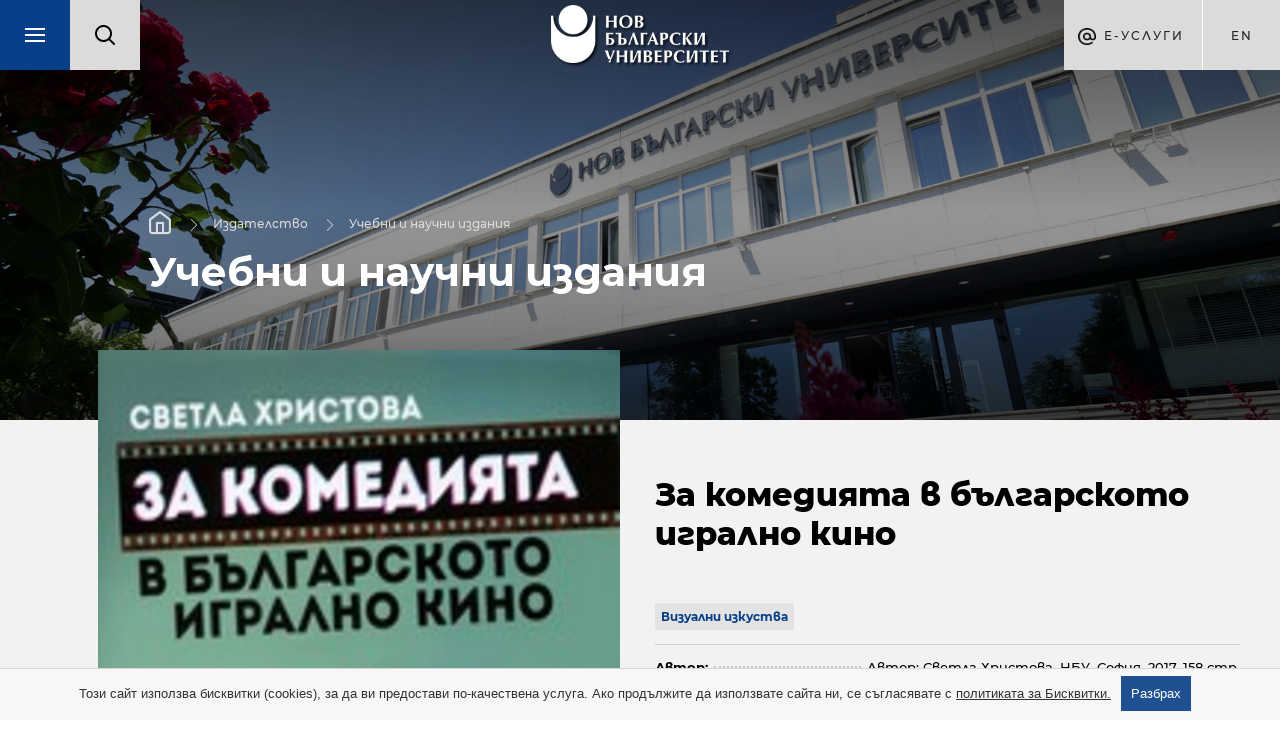

--- FILE ---
content_type: text/html; charset=utf-8
request_url: https://publishing-house.nbu.bg/bg/uchebni-i-nauchni-izdaniq/za-komediqta-v-bylgarskoto-igralno-kino
body_size: 11403
content:
<!DOCTYPE html>
<html lang="bg">
	<head>
		<title>Учебни и научни издания - Издателство - Нов български университет</title>
<meta http-equiv="Content-Type" content="text/html; charset=utf-8" />
<meta name="viewport" content="width=device-width, initial-scale=1.0, maximum-scale=1.0, user-scalable=0" />
<meta name="google" content="notranslate" />
<link rel="icon" href="/favicon.ico" type="image/x-icon" />

<meta name="keywords" content="">
<meta name="descrpition" content="Защо комедията е жанрът в българското кино, който зрителите винаги посрещат и гледат с удоволствие? Дали защото той е своеобразен социален отдушник, или за">

<meta property="og:title" content="За комедията в българското игрално кино"/>
<meta property="og:description" content="Защо комедията е жанрът в българското кино, който зрителите винаги посрещат и гледат с удоволствие? Дали защото той е своеобразен социален отдушник, или за"/>
	
<link rel="stylesheet" type="text/css" href="/css/magnific-popup.min.css">
<link rel="stylesheet" type="text/css" href="/css/photoswipe.css">
<link rel="stylesheet" type="text/css" href="/css/jquery-ui.min.css">
<link rel="stylesheet" type="text/css" href="/css/jquery-ui.theme.min.css">
<link rel="stylesheet" type="text/css" href="/css/chosen.min.css">
<link rel="stylesheet" type="text/css" href="/css/owl.transitions.min.css">
	<link rel="stylesheet" type="text/css" href="/css/styles.css?v=33">
<!--[if lte IE 10]><link href="/css/ie10.css" type="text/css" rel="stylesheet"/><![endif]-->
<link href="https://fonts.googleapis.com/css?family=Montserrat:200,400,500,700&display=swap&subset=cyrillic,cyrillic-ext" rel="stylesheet">


<script type="text/javascript" src="/js/jquery-1.11.1.min.js"></script>
<script type="text/javascript" src="/js/owl.carousel.min.js"></script>
<script type="text/javascript" src="/js/jquery.magnific-popup.min.js"></script>

	<script type="text/javascript" src="/js/main.js?v=3"></script>
	<script type="text/javascript" src="/js/new_main.js?v=12"></script>

<script type="text/javascript">
	var xhr_cache = {};
	Array.max = function( array ) {
		return Math.max.apply(Math, array);
	};
</script>




	<!-- Facebook Pixel Code -->
	<script>
		!function(f,b,e,v,n,t,s)
		{if(f.fbq)return;n=f.fbq=function(){n.callMethod?
				n.callMethod.apply(n,arguments):n.queue.push(arguments)};
			if(!f._fbq)f._fbq=n;n.push=n;n.loaded=!0;n.version='2.0';
			n.queue=[];t=b.createElement(e);t.async=!0;
			t.src=v;s=b.getElementsByTagName(e)[0];
			s.parentNode.insertBefore(t,s)}(window, document,'script',
				'https://connect.facebook.net/en_US/fbevents.js');
		fbq('init', '1062865557448477');
		fbq('track', 'PageView');
	</script>
	<noscript><img height="1" width="1" style="display:none"
				   src="https://www.facebook.com/tr?id=1062865557448477&ev=PageView&noscript=1" alt="facebook"
	/></noscript>
	<!-- End Facebook Pixel Code -->





			</head>
	<body class="loaded has-slider">
				<div id="main_wrapper" class="intro-effect">
			<div class="m_header_wrap">
				<header id="main" class="departments">
	<nav class="main-nav">
		<ul>
			<li>
				<div class="search-box-mobile">
					<form action="https://nbu.bg/bg/search" method="get" autocomplete="off">
						<label>
							<fieldset class="search-input-wrap">
								<input type="text" name="q" placeholder="Търсене..." />
								<button type="submit">Търси</button>
							</fieldset>
						</label>
					</form>
				</div>
			</li>
			<li><a href="https://nbu.bg/bg/kandidat-studenti" target="_self">Кандидат-студенти</a><ul><li><a data-page_slug="priem-i-obuchenie" data-root_slug="kandidat-studenti" href="https://nbu.bg/bg/kandidat-studenti/priem-i-obuchenie" target="_self">Прием и обучение</a></li><li><a class="get_menu" data-page_slug="konsultirane" data-root_slug="kandidat-studenti" href="https://nbu.bg/bg/kandidat-studenti/konsultirane" target="_self">Консултиране и събития</a></li><li><a class="get_menu" data-page_slug="priem-sled-sredno-obrazovanie" data-root_slug="kandidat-studenti" href="https://nbu.bg/bg/kandidat-studenti/priem-sled-sredno-obrazovanie" target="_self">Прием в програми след средно образование</a></li><li><a class="get_menu" data-page_slug="priem-v-magistyrski-programi" data-root_slug="kandidat-studenti" href="https://nbu.bg/bg/kandidat-studenti/priem-v-magistyrski-programi" target="_self">Прием в магистърски програми</a></li><li><a class="get_menu" data-page_slug="priem-v-doktorski-programi" data-root_slug="kandidat-studenti" href="https://nbu.bg/bg/kandidat-studenti/priem-v-doktorski-programi" target="_self">Прием в докторски програми</a></li><li><a data-page_slug="priem-v-distancionni-programi" data-root_slug="kandidat-studenti" href="https://nbu.bg/bg/fakulteti/fakultet-za-distancionno-elektronno-i-nadgrazhdashto-obuchenie/programi" target="_self">Прием в дистанционни програми</a></li><li><a data-page_slug="priznavane-na-visshe-obrazovanie-ot-chuzhbina" data-root_slug="kandidat-studenti" href="https://nbu.bg/bg/kandidat-studenti/priznavane-na-visshe-obrazovanie-ot-chuzhbina" target="_self">Признаване на висше образование от чужбина</a></li><li><a data-page_slug="priem-v-prodylzhavashto-obuchenie" data-root_slug="kandidat-studenti" href="https://uppo.nbu.bg" target="_self">Прием в продължаващо обучение</a></li><li><a data-page_slug="naj-chesto-zadavani-vyprosi" data-root_slug="kandidat-studenti" href="https://nbu.bg/bg/kandidat-studenti/naj-chesto-zadavani-vyprosi" target="_self">Най-често задавани въпроси</a></li></ul></li><li><a href="https://nbu.bg/bg/students" target="_self">Студенти</a><ul><li><a data-page_slug="zapisvane" data-root_slug="students" href="https://nbu.bg/bg/students/zapisvane" target="_self">Записване</a></li><li><a class="get_menu" data-page_slug="konsultirane-i-obsluzhvane" data-root_slug="students" href="https://nbu.bg/bg/students/konsultirane-i-obsluzhvane" target="_self">Консултиране и обслужване</a></li><li><a data-page_slug="kalendar-2025-2026" data-root_slug="students" href="https://nbu.bg/bg/students/kalendar-2025-2026" target="_self">Календар 2025 / 2026</a></li><li><a data-page_slug="akreditaciq-i-diplomirane" data-root_slug="students" href="https://nbu.bg/bg/students/akreditaciq-i-diplomirane" target="_self">Акредитация и дипломиране</a></li><li><a class="get_menu" data-page_slug="erazym-studentska-mobilnost" data-root_slug="students" href="https://nbu.bg/bg/students/erazym-studentska-mobilnost/erasmus" target="_self">Международна мобилност</a></li><li><a data-page_slug="stipendii" data-root_slug="students" href="https://nbu.bg/bg/students/stipendii" target="_self">Стипендии</a></li><li><a data-page_slug="proekt-ot-visshe-obrazovanie-kym-zaetost" data-root_slug="students" href="https://nbu.bg/bg/alumni/proekt-ot-visshe-obrazovanie-kym-zaetost" target="_self">Проект „От висше образование към заетост“</a></li><li><a data-page_slug="studentski-trud-i-stazh" data-root_slug="students" href="https://nbu.bg/bg/students/studentski-trud-i-stazh" target="_self">Студентски труд и стаж</a></li><li><a class="get_menu" data-page_slug="studentsko-nastanqvane" data-root_slug="students" href="https://nbu.bg/bg/students/studentsko-nastanqvane" target="_self">Студентско настаняване</a></li><li><a class="get_menu" data-page_slug="studentski-syvet" data-root_slug="students" href="https://nbu.bg/bg/students/studentski-syvet" target="_self">Студентски съвет</a></li><li><a data-page_slug="naj-chesto-zadavani-vyprosi" data-root_slug="students" href="https://nbu.bg/bg/students/naj-chesto-zadavani-vyprosi" target="_self">Най-често задавани въпроси</a></li></ul></li><li><a href="https://nbu.bg/bg/uchebni-programi" target="_self">Учебни програми</a><ul><li><a data-page_slug="elektronen-katalog-na-uchebnite-programi" data-root_slug="uchebni-programi" href="http://ecatalog.nbu.bg" target="_blank">Електронен каталог на учебните програми</a></li><li><a data-page_slug="programite-v-nbu" data-root_slug="uchebni-programi" href="https://nbu.bg/bg/uchebni-programi/programite-v-nbu" target="_self">Програмите в НБУ</a></li><li><a data-page_slug="individualni-programi" data-root_slug="uchebni-programi" href="https://nbu.bg/bg/uchebni-programi/individualni-programi" target="_self">Индивидуални програми</a></li><li><a data-page_slug="bakalavyrski-programi" data-root_slug="uchebni-programi" href="https://nbu.bg/bg/uchebni-programi/bakalavyrski-programi" target="_self">Бакалавърски програми</a></li><li><a data-page_slug="minor-programa-vtora-specialnost" data-root_slug="uchebni-programi" href="https://nbu.bg/bg/uchebni-programi/minor-programa-vtora-specialnost" target="_self">Minor програма – втора специалност</a></li><li><a data-page_slug="magistyrski-programi" data-root_slug="uchebni-programi" href="https://nbu.bg/bg/uchebni-programi/magistyrski-programi" target="_self">Магистърски програми</a></li><li><a data-page_slug="doktorski-programi" data-root_slug="uchebni-programi" href="https://nbu.bg/bg/uchebni-programi/doktorski-programi" target="_self">Докторски програми</a></li><li><a data-page_slug="kvalifikacionni-programi" data-root_slug="uchebni-programi" href="https://cpo.nbu.bg/bg/" target="_self">Квалификационни програми</a></li></ul></li><li><a href="https://nbu.bg/bg/alumni" target="_self">Кариерно развитие</a><ul><li><a class="get_menu" data-page_slug="centyr-za-karierno-razvitie" data-root_slug="alumni" href="https://nbu.bg/bg/alumni/centyr-za-karierno-razvitie" target="_self">Център за кариерно развитие</a></li><li><a data-page_slug="forum-karieri-i-studenti" data-root_slug="alumni" href="https://karieri.nbu.bg/bg" target="_blank">Форум „Кариери и студенти“</a></li><li><a class="get_menu" data-page_slug="za-rabotodatelite" data-root_slug="alumni" href="https://nbu.bg/bg/alumni/za-rabotodatelite" target="_self">Работодатели</a></li><li><a class="get_menu" data-page_slug="proekt-ot-visshe-obrazovanie-kym-zaetost" data-root_slug="alumni" href="https://nbu.bg/bg/alumni/proekt-ot-visshe-obrazovanie-kym-zaetost" target="_self">Проект „От висше образование към заетост“</a></li><li><a class="get_menu" data-page_slug="panair-na-dobrovolchestvoto" data-root_slug="alumni" href="https://nbu.bg/bg/alumni/panair-na-dobrovolchestvoto" target="_self">Панаир на доброволчеството</a></li><li><a class="get_menu" data-page_slug="alumni-obshtnost" data-root_slug="alumni" href="https://nbu.bg/bg/alumni/alumni-obshtnost" target="_self">Алумни общност</a></li><li><a data-page_slug="alumni-panel-krygova-ikonomika" data-root_slug="alumni" href="https://nbu.bg/bg/alumni/alumni-panel-krygova-ikonomika" target="_self">Алумни панел &quot;Кръгова икономика&quot;</a></li><li><a data-page_slug="fond-ot-alumnite-za-studentite-na-nbu" data-root_slug="alumni" href="https://nbu.bg/bg/alumni/fond-ot-alumnite-za-studentite-na-nbu" target="_self">Фонд „От алумните за студентите на НБУ“</a></li><li><a data-page_slug="alumni-sybitiq" data-root_slug="alumni" href="https://nbu.bg/bg/alumni/alumni-sybitiq" target="_self">Алумни събития</a></li></ul></li>

<script type="text/javascript">
			var url = "https://publishing-house.nbu.bg/bg/ajax/uchebni-i-nauchni-izdaniq/za-komediqta-v-bylgarskoto-igralno-kino/get_items_for_main_menu";
		
	$('header a.get_menu').off('click').on('click', function(e) {
		e.preventDefault();
		var $this = $(this),
			parentLi = $this.parents('ul').first();

		parentLi.parent('li').addClass('open');
		parentLi.parents('.main-nav').first().addClass('disable');
		$this.parent('li').addClass('loading');

		$.ajax({
			method: "GET",
			url: url,
			dataType: "json",
			data: {root_slug: $this.data('root_slug'), page_slug: $this.data('page_slug')},
			success: function (response) {
				if(response.status) {
					//show html
					$(response.html).appendTo(parentLi).end().find('.sub-nav-title a').text($this.text())
					.attr({
						'title': $this.text(),
						'href': $this.attr('href')
					})
					.end().find('.close').one('click', function() {
						$(this).parent('.sub-nav').stop().fadeOut(function() {
							parentLi.parent('li').removeClass('open');
							parentLi.parents('.main-nav').first().removeClass('disable');
							$this.parent('li').removeClass('loading');
							$(this).parent('.sub-nav').remove();
						});
					});
					$this.parent('li').removeClass('loading');
					$('html, body').animate({scrollTop: 0}, 'slow');
					$('.main-nav ul').animate({scrollTop: 0}, 'slow');
				} else {
					window.location.href = $this.attr('href'); //redirect to url if there are not menu items
				}
			},
			error: function (xhr, response) {
				console.log('error', xhr, response);
				parentLi.parent('li').removeClass('open');
				parentLi.parents('.main-nav').first().removeClass('disable');
				$this.parent('li').removeClass('loading');
			}
		});
	});
	
</script>			<li><a href="https://nbu.bg/bg/za-nbu" target="_self">За НБУ</a><ul><li><a data-page_slug="dobre-doshli-v-nbu" data-root_slug="za-nbu" href="https://nbu.bg/bg/za-nbu/dobre-doshli-v-nbu" target="_self">Добре дошли в НБУ</a></li><li><a class="get_menu" data-page_slug="nov-bylgarski-universitet" data-root_slug="za-nbu" href="https://nbu.bg/bg/za-nbu/nov-bylgarski-universitet" target="_self">Нов български университет</a></li><li><a class="get_menu" data-page_slug="struktura-i-upravlenie" data-root_slug="za-nbu" href="https://nbu.bg/bg/za-nbu/struktura-i-upravlenie" target="_self">Структура и управление</a></li><li><a class="get_menu" data-page_slug="lichnostite-na-nbu" data-root_slug="za-nbu" href="https://nbu.bg/bg/za-nbu/lichnostite-na-nbu" target="_self">Личностите на НБУ</a></li><li><a class="get_menu" data-page_slug="podkrepi-stipendii-i-fondove" data-root_slug="za-nbu" href="https://nbu.bg/bg/za-nbu/podkrepi-stipendii-i-fondove" target="_self">Подкрепи – стипендии и фондове</a></li><li><a class="get_menu" data-page_slug="izsledvaniq-i-uslugi" data-root_slug="za-nbu" href="https://nbu.bg/bg/za-nbu/izsledvaniq-i-uslugi" target="_self">Изследвания и услуги</a></li><li><a data-page_slug="obshtouniversitetski-seminari" data-root_slug="za-nbu" href="https://nbu.bg/bg/za-nbu/obshtouniversitetski-seminari" target="_self">Общоуниверситетски семинари</a></li><li><a data-page_slug="izdaniq" data-root_slug="za-nbu" href="http://www.publishing-house.nbu.bg/" target="_blank">Издания</a></li><li><a data-page_slug="mezhdunarodni-vryzki" data-root_slug="za-nbu" href="https://nbu.bg/bg/za-nbu/mezhdunarodni-vryzki" target="_self">Международни връзки</a></li><li><a data-page_slug="planove-za-sigurnost-zashtita-i-evakuaciq" data-root_slug="za-nbu" href="https://nbu.bg/bg/za-nbu/planove-za-sigurnost-zashtita-i-evakuaciq" target="_self">Планове за сигурност, защита и евакуация</a></li></ul></li><li><a href="https://nbu.bg/bg/fakulteti" target="_self">Факултети</a><ul><li><a data-page_slug="fakulteti" data-root_slug="fakulteti" href="https://nbu.bg/bg/fakulteti/fakulteti" target="_self">Факултети</a></li><li><a class="get_menu" data-page_slug="fakultet-za-bazovo-obrazovanie" data-root_slug="fakulteti" href="https://nbu.bg/bg/fakulteti/fakultet-za-bazovo-obrazovanie" target="_self">Факултет за базово образование</a></li><li><a class="get_menu" data-page_slug="bakalavyrski-fakultet" data-root_slug="fakulteti" href="https://nbu.bg/bg/fakulteti/bakalavyrski-fakultet" target="_self">Бакалавърски факултет</a></li><li><a class="get_menu" data-page_slug="magistyrski-fakultet" data-root_slug="fakulteti" href="https://nbu.bg/bg/fakulteti/magistyrski-fakultet" target="_self">Магистърски факултет</a></li><li><a class="get_menu" data-page_slug="fakultet-za-distancionno-elektronno-i-nadgrazhdashto-obuchenie" data-root_slug="fakulteti" href="https://nbu.bg/bg/fakulteti/fakultet-za-distancionno-elektronno-i-nadgrazhdashto-obuchenie" target="_self">Факултет за дистанционно, електронно и надграждащо обучение</a></li><li><a data-page_slug="uchilishte-za-profesionalno-i-prodylzhavashto-obuchenie" data-root_slug="fakulteti" href="https://uppo.nbu.bg/" target="_blank">Училище за професионално и продължаващо обучение</a></li></ul></li><li><a href="https://nbu.bg/bg/departments_and_centers" title="Департаменти и центрове">Департаменти и центрове</a><ul class="department-menu"><li><a class="get_menu" data-page_slug="administracija-i-upravlenie" data-root_slug="administracija-i-upravlenie" href="https://administracija-i-upravlenie.nbu.bg/bg/" target="_self">Администрация и управление</a></li><li><a class="get_menu" data-page_slug="anthropology" data-root_slug="anthropology" href="https://anthropology.nbu.bg/bg/" target="_self">Антропология</a></li><li><a class="get_menu" data-page_slug="archaeology" data-root_slug="archaeology" href="https://archaeology.nbu.bg/bg/" target="_self">Археология</a></li><li><a class="get_menu" data-page_slug="architecture" data-root_slug="architecture" href="https://architecture.nbu.bg/bg/" target="_self">Архитектура</a></li><li><a class="get_menu" data-page_slug="egyptology" data-root_slug="egyptology" href="https://egyptology.nbu.bg/bg/" target="_self">Български институт по Египтология</a></li><li><a class="get_menu" data-page_slug="healthcareandsocialwork" data-root_slug="healthcareandsocialwork" href="https://healthcareandsocialwork.nbu.bg/bg/" target="_self">Здравеопазване и социална работа</a></li><li><a class="get_menu" data-page_slug="izkustva-i-dizajn" data-root_slug="izkustva-i-dizajn" href="https://izkustva-i-dizajn.nbu.bg/bg/" target="_self">Изкуства и дизайн</a></li><li><a class="get_menu" data-page_slug="ccal" data-root_slug="ccal" href="https://ccal.nbu.bg/bg/" target="_self">Изследователски център за компютърна и приложна лингвистика</a></li><li><a class="get_menu" data-page_slug="cogsci" data-root_slug="cogsci" href="https://cogsci.nbu.bg/bg/" target="_self">Изследователски център по когнитивна наука</a></li><li><a class="get_menu" data-page_slug="economics" data-root_slug="economics" href="https://economics.nbu.bg/bg/" target="_self">Икономика</a></li><li><a class="get_menu" data-page_slug="iaps" data-root_slug="iaps" href="https://iaps.nbu.bg/bg/" target="_self">Институт за съвременни физически изследвания</a></li><li><a class="get_menu" data-page_slug="computerscience" data-root_slug="computerscience" href="https://computerscience.nbu.bg/bg/" target="_self">Информатика</a></li><li><a class="get_menu" data-page_slug="history" data-root_slug="history" href="https://history.nbu.bg/bg/" target="_self">История</a></li><li><a class="get_menu" data-page_slug="visualarts" data-root_slug="visualarts" href="https://visualarts.nbu.bg/bg/" target="_self">Кино, реклама и шоубизнес</a></li><li><a class="get_menu" data-page_slug="kognitivna-nauka-i-psihologija" data-root_slug="kognitivna-nauka-i-psihologija" href="https://kognitivna-nauka-i-psihologija.nbu.bg/bg/" target="_self">Когнитивна наука и психология</a></li><li><a class="get_menu" data-page_slug="masscomm" data-root_slug="masscomm" href="https://masscomm.nbu.bg/bg/" target="_self">Медии и комуникация</a></li><li><a class="get_menu" data-page_slug="music" data-root_slug="music" href="https://music.nbu.bg/bg/" target="_self">Музика</a></li><li><a class="get_menu" data-page_slug="securitystudies" data-root_slug="securitystudies" href="https://securitystudies.nbu.bg/bg/" target="_self">Национална и международна сигурност</a></li><li><a class="get_menu" data-page_slug="bulgarianstudies" data-root_slug="bulgarianstudies" href="https://bulgarianstudies.nbu.bg/bg/" target="_self">Нова българистика</a></li><li><a class="get_menu" data-page_slug="politicalscience" data-root_slug="politicalscience" href="https://politicalscience.nbu.bg/bg/" target="_self">Политически науки</a></li><li><a class="get_menu" data-page_slug="law" data-root_slug="law" href="https://law.nbu.bg/bg/" target="_self">Право</a></li><li><a class="get_menu" data-page_slug="naturalsciences" data-root_slug="naturalsciences" href="https://naturalsciences.nbu.bg/bg/" target="_self">Природни науки</a></li><li><a class="get_menu" data-page_slug="mes" data-root_slug="mes" href="https://mes.nbu.bg/bg/" target="_self">Средиземноморски и Източни изследвания</a></li><li><a class="get_menu" data-page_slug="theatredepartment" data-root_slug="theatredepartment" href="https://theatredepartment.nbu.bg/bg/" target="_self">Театър</a></li><li><a class="get_menu" data-page_slug="telecommunications" data-root_slug="telecommunications" href="https://telecommunications.nbu.bg/bg/" target="_self">Телекомуникации</a></li><li><a class="get_menu" data-page_slug="sophy" data-root_slug="sophy" href="https://sophy.nbu.bg/bg/" target="_self">Философия и социология</a></li><li><a class="get_menu" data-page_slug="bihr" data-root_slug="bihr" href="https://bihr.nbu.bg/bg/" target="_self">Център Български институт за отношения между хората</a></li><li><a class="get_menu" data-page_slug="flc" data-root_slug="flc" href="https://flc.nbu.bg/bg/" target="_self">Чужди езици и култури</a></li><li><a class="get_menu" data-page_slug="semiotics" data-root_slug="semiotics" href="https://semiotics.nbu.bg/bg/" target="_self">Югоизточноевропейски център за семиотични изследвания</a></li>

<script type="text/javascript">
			var url = "https://publishing-house.nbu.bg/bg/ajax/uchebni-i-nauchni-izdaniq/za-komediqta-v-bylgarskoto-igralno-kino/get_items_for_main_menu";
		
	$('header a.get_menu').off('click').on('click', function(e) {
		e.preventDefault();
		var $this = $(this),
			parentLi = $this.parents('ul').first();

		parentLi.parent('li').addClass('open');
		parentLi.parents('.main-nav').first().addClass('disable');
		$this.parent('li').addClass('loading');

		$.ajax({
			method: "GET",
			url: url,
			dataType: "json",
			data: {root_slug: $this.data('root_slug'), page_slug: $this.data('page_slug')},
			success: function (response) {
				if(response.status) {
					//show html
					$(response.html).appendTo(parentLi).end().find('.sub-nav-title a').text($this.text())
					.attr({
						'title': $this.text(),
						'href': $this.attr('href')
					})
					.end().find('.close').one('click', function() {
						$(this).parent('.sub-nav').stop().fadeOut(function() {
							parentLi.parent('li').removeClass('open');
							parentLi.parents('.main-nav').first().removeClass('disable');
							$this.parent('li').removeClass('loading');
							$(this).parent('.sub-nav').remove();
						});
					});
					$this.parent('li').removeClass('loading');
					$('html, body').animate({scrollTop: 0}, 'slow');
					$('.main-nav ul').animate({scrollTop: 0}, 'slow');
				} else {
					window.location.href = $this.attr('href'); //redirect to url if there are not menu items
				}
			},
			error: function (xhr, response) {
				console.log('error', xhr, response);
				parentLi.parent('li').removeClass('open');
				parentLi.parents('.main-nav').first().removeClass('disable');
				$this.parent('li').removeClass('loading');
			}
		});
	});
	
</script></ul></li><li><a href="http://fellows.nbu.bg/" title="Преподаватели" target="_blank">Преподаватели</a></li><li><a href="https://nbu.bg/bg/library" target="_blank">Библиотека</a><ul><li><a class="get_menu" data-page_slug="za-bibliotekata" data-root_slug="library" href="https://nbu.bg/bg/library/za-bibliotekata" target="_self">За библиотеката</a></li><li><a class="get_menu" data-page_slug="chitalnq-s-kolekciq-i-arhiv-prof-bogdan-bogdanov-d-n" data-root_slug="library" href="https://nbu.bg/bg/library/chitalnq-s-kolekciq-i-arhiv-prof-bogdan-bogdanov-d-n" target="_self">Читалня с колекция и архив &quot;Проф. Богдан Богданов, д.н.&quot;</a></li><li><a class="get_menu" data-page_slug="elektronni-resursi" data-root_slug="library" href="https://nbu.bg/bg/library/elektronni-resursi" target="_self">Електронни ресурси</a></li><li><a class="get_menu" data-page_slug="uslugi" data-root_slug="library" href="https://nbu.bg/bg/library/uslugi" target="_self">Услуги</a></li></ul></li><li><a href="https://nbu.bg/bg/careers" target="_self">Кариери</a><ul><li><a data-page_slug="svobodni-rabotni-pozicii" data-root_slug="careers" href="https://nbu.bg/bg/careers/svobodni-rabotni-pozicii" target="_self">Свободни работни позиции</a></li><li><a data-page_slug="choveshki-resursi" data-root_slug="careers" href="https://nbu.bg/bg/careers/choveshki-resursi" target="_self">Човешки ресурси</a></li><li><a data-page_slug="kakvo-e-da-si-chast-ot-akademichnata-obshtnost-na-nbu" data-root_slug="careers" href="https://nbu.bg/bg/careers/kakvo-e-da-si-chast-ot-akademichnata-obshtnost-na-nbu" target="_self">Какво е да си част от академичната общност на НБУ?</a></li><li><a data-page_slug="nashite-kolegi" data-root_slug="careers" href="https://nbu.bg/bg/careers/nashite-kolegi" target="_self">Нашите колеги</a></li></ul></li>

<script type="text/javascript">
			var url = "https://publishing-house.nbu.bg/bg/ajax/uchebni-i-nauchni-izdaniq/za-komediqta-v-bylgarskoto-igralno-kino/get_items_for_main_menu";
		
	$('header a.get_menu').off('click').on('click', function(e) {
		e.preventDefault();
		var $this = $(this),
			parentLi = $this.parents('ul').first();

		parentLi.parent('li').addClass('open');
		parentLi.parents('.main-nav').first().addClass('disable');
		$this.parent('li').addClass('loading');

		$.ajax({
			method: "GET",
			url: url,
			dataType: "json",
			data: {root_slug: $this.data('root_slug'), page_slug: $this.data('page_slug')},
			success: function (response) {
				if(response.status) {
					//show html
					$(response.html).appendTo(parentLi).end().find('.sub-nav-title a').text($this.text())
					.attr({
						'title': $this.text(),
						'href': $this.attr('href')
					})
					.end().find('.close').one('click', function() {
						$(this).parent('.sub-nav').stop().fadeOut(function() {
							parentLi.parent('li').removeClass('open');
							parentLi.parents('.main-nav').first().removeClass('disable');
							$this.parent('li').removeClass('loading');
							$(this).parent('.sub-nav').remove();
						});
					});
					$this.parent('li').removeClass('loading');
					$('html, body').animate({scrollTop: 0}, 'slow');
					$('.main-nav ul').animate({scrollTop: 0}, 'slow');
				} else {
					window.location.href = $this.attr('href'); //redirect to url if there are not menu items
				}
			},
			error: function (xhr, response) {
				console.log('error', xhr, response);
				parentLi.parent('li').removeClass('open');
				parentLi.parents('.main-nav').first().removeClass('disable');
				$this.parent('li').removeClass('loading');
			}
		});
	});
	
</script>		</ul>
	</nav>
	<div class="left-side">
		<a href="javascript:;" class="menu-box">
			<span class="menu-trigger"></span>
		</a><!--
		 --><div class="search_box">
			<form action="https://nbu.bg/bg/search" method="get" autocomplete="off">
				<label>
					<img src="/images/lupa.svg" alt="Search" />
					<fieldset class="search-input-wrap">
						<input type="text" name="q" placeholder="Търсене..." />
						<button type="submit">Търси</button>
					</fieldset>
				</label>
			</form>
		</div>
	</div><!--
	 --><div class="logo-wrap">
		<a href="https://nbu.bg/bg" class="logo" title=""><img src="/images/logo_bg.png" width="178" height="58" alt="" /></a>
	</div><!--
	 --><div class="right-side">
		<div class="e-services">
	Е-Услуги
	<ul class="drop-down">
					<li>
				<a href="https://cstudent.nbu.bg/" target="_blank">ⓔ-кандидат-студент</a>
			</li>
					<li>
				<a href="https://student.nbu.bg/" target="_blank">ⓔ-студент</a>
			</li>
					<li>
				<a href="https://teacher.nbu.bg" target="_blank">ⓔ-преподавател</a>
			</li>
					<li>
				<a href="http://mail.nbu.bg/" target="_blank">ⓔ-mail</a>
			</li>
			</ul>
</div><!--
		--><div class="language-box">
							<a class="language" href="/en" title="">en</a>	
		</div>
	</div>
</header>			</div>
			<article class="page inner">
				
								<div class="page_content">
					<div class="full_content">
						<div class="inner2 department-background">
							
							<div class="inner2_slider small">
								<div class="slide" style="background-image: url('/images/small_slider_image.jpg');">
									
									<div class="info">
										<nav class="breadcrumbs">
						<a href="/bg">Начало</a>							<a href="https://publishing-house.nbu.bg/bg/">Издателство</a>							<a href="https://publishing-house.nbu.bg/bg/uchebni-i-nauchni-izdaniq">Учебни и научни издания</a>		</nav>																				<h1>Учебни и научни издания</h1>
									</div>
								</div>
							</div>
							<aside class="left_side_content">
	
	<dl class="accordion">
					<a href="javascript:;" class="department-menu-btn-label">
				<dt class="all-departaments">Меню</dt>
			</a>
					
		<p class="department-menu-title">Издателство</p>

				<dt>
			<a href="http://bookshop.nbu.bg/bg/books/section/arts" target="_self">Нови заглавия</a>
					</dt>
						<dt>
			<a href="https://publishing-house.nbu.bg/bg/obshtouniversitetski-izdaniq" target="_self">Общоуниверситетски издания</a>
					</dt>
						<dt>
			<a href="https://publishing-house.nbu.bg/bg/uchebni-i-nauchni-izdaniq" target="_self">Учебни и научни издания</a>
					</dt>
						<dt>
			<a href="https://publishing-house.nbu.bg/bg/elektronni-izdaniq/knigi" target="_self">Електронни издания</a>
							<span class="trigger"><i></i></span>
					</dt>
		<dd><div class="swipe_menu"><ul class="level_one">
							<li>
				<a href="https://publishing-house.nbu.bg/bg/elektronni-izdaniq/periodika" target="_self">Периодика</a>
							</li>
								<li>
				<a href="https://publishing-house.nbu.bg/bg/elektronni-izdaniq/knigi" target="_self">Книги</a>
							</li>
			</ul>
</div></dd>				<dt>
			<a href="http://sledva.nbu.bg/" target="_blank">Списание „Следва“</a>
					</dt>
						<dt>
			<a href="http://universitetski-dnevnik.nbu.bg/" target="_blank">Списание „Университетски дневник“</a>
					</dt>
						<dt>
			<a href="https://publishing-house.nbu.bg/bg/katalozi-na-izdaniqta" target="_self">Каталози на изданията</a>
					</dt>
						<dt>
			<a href="http://bookshop.nbu.bg/" target="_self">Електронна книжарница</a>
					</dt>
						<dt>
			<a href="https://publishing-house.nbu.bg/bg/izdatelski-politiki-na-nbu" target="_self">Издателски политики на НБУ</a>
					</dt>
						<dt>
			<a href="https://publishing-house.nbu.bg/bg/struktura" target="_self">Структура</a>
					</dt>
							</dl>
	<script type="text/javascript">
	(function($) {
		$('.swipe_menu').swipe_menu();
	})(jQuery);
	</script>
</aside>



							<div class="max_1440 lr_padding right_side_content">
																<div class="publication">
	<div class="upper">
		<div class="image">
							<img alt="za-komediyata-v-bulgarskoto-igralno-kino_612x830_fit_478b24840a" height="829" src="/thumbs/612x830/publishing-house/uchebni-i-nauchni-izdaniya/za-komediyata-v-bulgarskoto-igralno-kino_612x830_fit_478b24840a.jpg" width="580"/>
					</div>

		<div class="info">
			<h2>За комедията в българското игрално кино</h2>

			<div class="category-tile-box"><p class="category-tile">Визуални изкуства</p></div>
							<span class="key-and-value"><span class="key">Автор:</span><span class="middle"></span><span class="value">Автор: Светла Христова, НБУ, София, 2017. 158 стр.</span></span>
			
			
							<span class="key-and-value"><span class="key">Година на издаване:</span><span class="middle"></span><span class="value">2017</span></span>
			
			<h3>Описание</h3>
			<div class="rich_text">
								<p style="text-align: justify;">Защо комедията е жанрът в българското кино, който зрителите винаги посрещат и гледат с удоволствие? Дали защото той е своеобразен социален отдушник, или защото там нашите творци като разказват за живота ни, успяват най-искрено да докоснат сьрцето на зрителя?<br />В тази книга ние имаме шанса да изследваме корените на българския смях, обектите на сатира, ирония, пародия и гротеска. Трябва да признаем, че до днес се смеем с българските комедии, в които творческата оригиналност и изобретателност на нашите комедиографи не е загубила своята правдивост и комично въздействие.<br />Усетът за културата на жанра, за вътрешния обем и възможности на сатирата, ясната концепция, която авторите провеждат и удържат кинематографично във филмите си будят респект и днес. Това е и повод не само в годината, когато празнуваме 100 годишнината на българското кино да отдадем заслужена почит към българските кинокомедии, да си спомним с благодарност и възхита за техните създатели и участниците в тях, да се насладим на ретро атмосферата им....И разбира се - да се посмеем, защото те и днес звучат актуално, будят смях и създават приятно настроение. В същото време, обаче, именно този смях-оценка ще ни накара да се замислим, че нещата с националния ни манталитет май много не са се променили и проблемите, макар и префасонирани от епохата на глобализацията, са си останали същите.</p>
<p>&nbsp;</p>
<p><strong>ISBN 978-954-535-946-0</strong></p>
<p><strong>Цена: 15.00 лв.</strong></p>
			</div>
					</div>
	</div>
</div>
							</div>
						</div>
					</div>
				</div>
			</article>
						<footer id="main_footer">
	<div class="first-line">
		<a href="https://nbu.bg/bg" class="logo" title=""><img src="/images/logo_bg_blue.png" width="178" height="58" alt="" /></a>
		<div class="social">
			<a href="mailto:info@nbu.bg" title="Свържи се с нас">&#xe901;</a>			<a href="https://www.facebook.com/pages/New-Bulgarian-University/60408350928" target="_blank" title="Facebook">&#xe902;</a>						<a href="https://www.youtube.com/channel/UCa-YjledUY4p8kA4nky7Sxg" title="Youtube">&#xe904;</a>							<a href="https://www.instagram.com/new_bulgarian_university/" title="Instagram" class="instagram-btn">
					<svg version="1.1" xmlns="http://www.w3.org/2000/svg" width="20" height="28" viewBox="0 0 32 22">
						<title>instagram</title>
						<path fill="#fff" d="M16 2.881c4.275 0 4.781 0.019 6.462 0.094 1.563 0.069 2.406 0.331 2.969 0.55 0.744 0.288 1.281 0.638 1.837 1.194 0.563 0.563 0.906 1.094 1.2 1.838 0.219 0.563 0.481 1.412 0.55 2.969 0.075 1.688 0.094 2.194 0.094 6.463s-0.019 4.781-0.094 6.463c-0.069 1.563-0.331 2.406-0.55 2.969-0.288 0.744-0.637 1.281-1.194 1.837-0.563 0.563-1.094 0.906-1.837 1.2-0.563 0.219-1.413 0.481-2.969 0.55-1.688 0.075-2.194 0.094-6.463 0.094s-4.781-0.019-6.463-0.094c-1.563-0.069-2.406-0.331-2.969-0.55-0.744-0.288-1.281-0.637-1.838-1.194-0.563-0.563-0.906-1.094-1.2-1.837-0.219-0.563-0.481-1.413-0.55-2.969-0.075-1.688-0.094-2.194-0.094-6.463s0.019-4.781 0.094-6.463c0.069-1.563 0.331-2.406 0.55-2.969 0.288-0.744 0.638-1.281 1.194-1.838 0.563-0.563 1.094-0.906 1.838-1.2 0.563-0.219 1.412-0.481 2.969-0.55 1.681-0.075 2.188-0.094 6.463-0.094zM16 0c-4.344 0-4.887 0.019-6.594 0.094-1.7 0.075-2.869 0.35-3.881 0.744-1.056 0.412-1.95 0.956-2.837 1.85-0.894 0.888-1.438 1.781-1.85 2.831-0.394 1.019-0.669 2.181-0.744 3.881-0.075 1.713-0.094 2.256-0.094 6.6s0.019 4.887 0.094 6.594c0.075 1.7 0.35 2.869 0.744 3.881 0.413 1.056 0.956 1.95 1.85 2.837 0.887 0.887 1.781 1.438 2.831 1.844 1.019 0.394 2.181 0.669 3.881 0.744 1.706 0.075 2.25 0.094 6.594 0.094s4.888-0.019 6.594-0.094c1.7-0.075 2.869-0.35 3.881-0.744 1.050-0.406 1.944-0.956 2.831-1.844s1.438-1.781 1.844-2.831c0.394-1.019 0.669-2.181 0.744-3.881 0.075-1.706 0.094-2.25 0.094-6.594s-0.019-4.887-0.094-6.594c-0.075-1.7-0.35-2.869-0.744-3.881-0.394-1.063-0.938-1.956-1.831-2.844-0.887-0.887-1.781-1.438-2.831-1.844-1.019-0.394-2.181-0.669-3.881-0.744-1.712-0.081-2.256-0.1-6.6-0.1v0z"></path>
						<path fill="#fff" d="M16 7.781c-4.537 0-8.219 3.681-8.219 8.219s3.681 8.219 8.219 8.219 8.219-3.681 8.219-8.219c0-4.537-3.681-8.219-8.219-8.219zM16 21.331c-2.944 0-5.331-2.387-5.331-5.331s2.387-5.331 5.331-5.331c2.944 0 5.331 2.387 5.331 5.331s-2.387 5.331-5.331 5.331z"></path>
						<path fill="#fff" d="M26.462 7.456c0 1.060-0.859 1.919-1.919 1.919s-1.919-0.859-1.919-1.919c0-1.060 0.859-1.919 1.919-1.919s1.919 0.859 1.919 1.919z"></path>
					</svg>
				</a>
										<a href="https://www.linkedin.com/school/new-bulgarian-university" title="Linkedin" class="linkedin-btn">
					<svg version="1.1" xmlns="http://www.w3.org/2000/svg" width="20" height="20" viewBox="0 0 32 32">
						<title>linkedin2</title>
						<path fill="#fff" d="M12 12h5.535v2.837h0.079c0.77-1.381 2.655-2.837 5.464-2.837 5.842 0 6.922 3.637 6.922 8.367v9.633h-5.769v-8.54c0-2.037-0.042-4.657-3.001-4.657-3.005 0-3.463 2.218-3.463 4.509v8.688h-5.767v-18z"></path>
						<path fill="#fff" d="M2 12h6v18h-6v-18z"></path>
						<path fill="#fff" d="M8 7c0 1.657-1.343 3-3 3s-3-1.343-3-3c0-1.657 1.343-3 3-3s3 1.343 3 3z"></path>
					</svg>
				</a>
									<a href="https://news.nbu.bg/bg/rss" title="RSS feed" class="rss-btn">&#xe618;</a>
		</div>
	</div>
	<div class="categories_wrapper">
	<nav>
		<span class="left">Следващ</span>
		<span class="right">Предишен</span>
		<div class="mask">
			<ul>
								<li>
					<a href="javascript:;">Електронни услуги</a>
				</li>
								<li>
					<a href="javascript:;">ⓔ-learning</a>
				</li>
								<li>
					<a href="javascript:;">Университетски кампус</a>
				</li>
								<li>
					<a href="javascript:;">Администрация</a>
				</li>
							</ul>
		</div>
	</nav>
	<div class="categories">
		<div class="categories_cont">
			<div class="categories_wrap">
								<div class="box">
					<ul>
												<li>
							<a href="https://cstudent.nbu.bg/" target="_blank">ⓔ-кандидат-студент</a>
						</li>
												<li>
							<a href="https://student.nbu.bg/" target="_blank">ⓔ-студент</a>
						</li>
												<li>
							<a href="https://teacher.nbu.bg" target="_blank">ⓔ-преподавател</a>
						</li>
												<li>
							<a href="http://mail.nbu.bg/" target="_blank">ⓔ-mail</a>
						</li>
											</ul>
				</div>
								<div class="box">
					<ul>
												<li>
							<a href="http://e-edu.nbu.bg/" target="_blank">MOODLE</a>
						</li>
												<li>
							<a href="https://qopac.nbu.bg/EOSWebOPAC/OPAC/Index.aspx" target="_blank">ⓔ-библиотека</a>
						</li>
												<li>
							<a href="http://ebox.nbu.bg" target="_blank">ⓔ-книги и сайтове</a>
						</li>
												<li>
							<a href="http://cc.nbu.bg/" target="_blank">ⓔ-training</a>
						</li>
											</ul>
				</div>
								<div class="box">
					<ul>
												<li>
							<a href="http://nbu.bg/bg/za-nbu/nov-bylgarski-universitet/universitetski-kampus/studentski-centyr" target="_self">Студентски център</a>
						</li>
												<li>
							<a href="http://nbu.bg/bg/za-nbu/nov-bylgarski-universitet/universitetski-kampus/sporten-kompleks" target="_self">Спортен комплекс</a>
						</li>
												<li>
							<a href="http://www.nbu.bg/bg/za-nbu/nov-bylgarski-universitet/universitetski-kampus/medicinski-centyr" target="_self">Медицински център</a>
						</li>
												<li>
							<a href="http://nbu.bg/bg/za-nbu/nov-bylgarski-universitet/universitetski-kampus/knizharnici" target="_self">Книжарници</a>
						</li>
											</ul>
				</div>
								<div class="box">
					<ul>
												<li>
							<a href="http://www.nbu.bg/bg/za-nbu/struktura-i-upravlenie/administraciq-na-nastoqtelstvoto" target="_self">Администрация на Настоятелството</a>
						</li>
												<li>
							<a href="https://nbu.bg/bg/za-nbu/struktura-i-upravlenie/centralni-administracii/centralna-universitetska-administraciq" target="_self">Централна университетска администрация</a>
						</li>
												<li>
							<a href="https://nbu.bg/bg/za-nbu/struktura-i-upravlenie/centralni-administracii/centralna-studentska-administraciq" target="_self">Централна студентска администрация</a>
						</li>
												<li>
							<a href="https://nbu.bg/bg/za-nbu/struktura-i-upravlenie/centralni-administracii/kandidatstudentski-i-studentski-informacionen-centyr" target="_self">Кандидатстудентски и студентски информационен център</a>
						</li>
												<li>
							<a href="http://www.nbu.bg/bg/fakulteti/fakulteti" target="_self">Факултети</a>
						</li>
											</ul>
				</div>
							</div>
		</div>
	</div>
</div>

	<div class="line">
		<div class="links">
			<ul>
				<li><a href="https://nbu.bg/bg/sitemap" title="Карта на сайта">Карта на сайта</a></li>
				<li><a href="https://nbu.bg/bg/telefonen-ukazatel" title="Телефонен указател">Телефонен указател</a></li>
				<li><a href="https://gdpr.nbu.bg/" title="Защита на личните данни и лицата подаващи сигнали">Защита на личните данни и лицата подаващи сигнали</a></li>
				<li><a href="/bg/contacts" title="Контакти">Контакти</a></li>
			</ul>
					</div>
		<div class="copyright">
			<small>Copyright © 2026 НБУ. Всички права запазени.</small>
		</div>
	</div>
</footer>

<label for="cookie_values">cookie</label>
<input id="cookie_values" value='{"content":"\u0422\u043e\u0437\u0438 \u0441\u0430\u0439\u0442 \u0438\u0437\u043f\u043e\u043b\u0437\u0432\u0430 \u0431\u0438\u0441\u043a\u0432\u0438\u0442\u043a\u0438 (cookies), \u0437\u0430 \u0434\u0430 \u0432\u0438 \u043f\u0440\u0435\u0434\u043e\u0441\u0442\u0430\u0432\u0438 \u043f\u043e-\u043a\u0430\u0447\u0435\u0441\u0442\u0432\u0435\u043d\u0430 \u0443\u0441\u043b\u0443\u0433\u0430. \u0410\u043a\u043e \u043f\u0440\u043e\u0434\u044a\u043b\u0436\u0438\u0442\u0435 \u0434\u0430 \u0438\u0437\u043f\u043e\u043b\u0437\u0432\u0430\u0442\u0435 \u0441\u0430\u0439\u0442\u0430 \u043d\u0438, \u0441\u0435 \u0441\u044a\u0433\u043b\u0430\u0441\u044f\u0432\u0430\u0442\u0435 \u0441 <a href=\"https:\/\/gdpr.nbu.bg\/\">\u043f\u043e\u043b\u0438\u0442\u0438\u043a\u0430\u0442\u0430 \u0437\u0430 \u0411\u0438\u0441\u043a\u0432\u0438\u0442\u043a\u0438.<\/a>","agree":"\u0420\u0430\u0437\u0431\u0440\u0430\u0445"}' hidden>

<script src="/js/cookie.min.js?v=2"></script>

<script type="text/javascript">
(function(i,s,o,g,r,a,m){i['GoogleAnalyticsObject']=r;i[r]=i[r]||function(){
	(i[r].q=i[r].q||[]).push(arguments)},i[r].l=1*new Date();a=s.createElement(o),
	m=s.getElementsByTagName(o)[0];a.async=1;a.src=g;m.parentNode.insertBefore(a,m)
})(window,document,'script','//www.google-analytics.com/analytics.js','ga');

ga('create', 'UA-21236847-1', 'auto');
ga('send', 'pageview');
</script>

<script id="umniWidget" type="text/javascript" data-name="myscript" src="https://widget.umni.bg/sdk.js" data-ai_account="NBU" data-session="no" data-start="close" data-language="bg"  data-segment="" data-pulse="yes" data-pulse-color="#003366" data-bubble-position-x="50px" data-bubble-position-y="50px" data-bubble-delay="2" data-position="right" data-z-index="" data-f-page="" data-c-page="" data-ver="" defer></script>

<script>
	
	var afterHashtag = window.location.hash.substr(1);document.getElementById('umniWidget').setAttribute('data-segment', afterHashtag);
	var urlPath = window.location.href.split("/");if (urlPath.length > 1) {var first_part = urlPath[3]; document.getElementById('umniWidget').setAttribute('data-c-page', first_part);}
	let details = navigator.userAgent;let regexp = /android|iphone|kindle|ipad/i;let isMobileDevice = regexp.test(details);if (isMobileDevice) {document.getElementById('umniWidget').setAttribute('data-start', 'close');}
	
</script>		</div>
	</body>
</html>

--- FILE ---
content_type: application/javascript
request_url: https://widget.umni.bg/sdk.js
body_size: 2476
content:
var brWidth='';var brHeight='';function viewport(){var e=window,a='inner';if(!('innerWidth'in window)){a='client';e=document.documentElement||document.body;}return{width:e[a+'Width'],height:e[a+'Height']};}localStorage.setItem("brWidth",viewport().width);localStorage.setItem("brHeight",viewport().height);function ClickButton(){var iframe=jQuery('#chat-bot-widget');var button=iframe.contents().find('#logo_widget');button.trigger("click");};jQuery(document).on('click','#logo_widget',function(){ClickButton();});(function(window,document){"use strict";var baseUrl="https://widget.umni.bg";var scriptTag=document.querySelector('script[data-name="myscript"]');var ai_account=scriptTag.getAttribute('data-ai_account');sessionStorage.setItem("account",ai_account);var language=scriptTag.getAttribute('data-language');var keepSession=scriptTag.getAttribute('data-session');var startOpen=scriptTag.getAttribute('data-start');var segment=scriptTag.getAttribute('data-segment');var pulse=scriptTag.getAttribute('data-pulse');var pulse_color=scriptTag.getAttribute('data-pulse-color');var no_icon=scriptTag.getAttribute('data-no-icon');var position=scriptTag.getAttribute('data-position');var position_x=scriptTag.getAttribute('data-bubble-position-x');var position_y=scriptTag.getAttribute('data-bubble-position-y');var bubble_delay=scriptTag.getAttribute('data-bubble-delay');var c_page=scriptTag.getAttribute('data-c-page');var f_page=scriptTag.getAttribute('data-f-page');var z_index=scriptTag.getAttribute('data-z-index');var z_index_bubble=0;var buid=localStorage.getItem("buid");if(buid==null||buid==''){var buid_creator=Date.now()+"-"+ai_account+"-"+Math.floor(Math.random()*10000);localStorage.setItem("buid",buid_creator);}localStorage.setItem("no_icon",no_icon);localStorage.setItem("position_x",position_x);localStorage.setItem("position_y",position_y);localStorage.setItem("bubble_delay",bubble_delay);sessionStorage.setItem("z_index",z_index);sessionStorage.setItem("z_index_bubble",z_index-1);if(position==null||position==''){position='right';}if(c_page==null||c_page==''){c_page='kdjasd!@#';}if(f_page==null||f_page==''){f_page='dslkdfkjh&^';}if(z_index==null||z_index==''){z_index=2147483647;sessionStorage.setItem("z_index_bubble",z_index-1);}localStorage.setItem("var1",ai_account);localStorage.setItem("var2",language);localStorage.setItem("var3",keepSession);localStorage.setItem("var4",startOpen);localStorage.setItem("var5",segment);localStorage.setItem("var6",pulse);localStorage.setItem("pulse-color",pulse_color);localStorage.setItem("position",position);var split_str=f_page.split(",");if(split_str.indexOf(c_page)!==-1){}else{var link=document.createElement('meta');link.setAttribute('charset','utf-8');link.setAttribute('name','viewport');link.setAttribute('content','width=device-width, initial-scale=1');document.getElementsByTagName('head')[0].appendChild(link);function init(){var html='<!doctype html><html><head><meta charset="utf-8"></head><body>'+'<script src="'+baseUrl+'/sdk-main.js?ver='+Math.floor(Date.now()/1000)+'"'+' data-ai_account="'+ai_account+'" data-name="myscript-tst"><\/script>'+'</body></html>';var ifrmEl=document.createElement('iframe');ifrmEl.id='chat-bot-widget';ifrmEl.allow='camera; microphone';ifrmEl.style.cssText='border:none;background:none;position:fixed;'+position+':0;bottom:0;'+'z-index:'+z_index+';display:none;width:0;height:0';if('srcdoc'in ifrmEl){ifrmEl.srcdoc=html;}else{var blob=new Blob([html],{type:'text/html'});var url=URL.createObjectURL(blob);ifrmEl.addEventListener('load',function(){URL.revokeObjectURL(url);},{once:true});ifrmEl.src=url;}document.body.appendChild(ifrmEl);}document.addEventListener("DOMContentLoaded",function(event){init();});}}(window,document));jQuery(window).on('load',function(){var scriptTag=document.querySelector('script[data-name="myscript"]');var c_page=scriptTag.getAttribute('data-c-page');var f_page=scriptTag.getAttribute('data-f-page');if(c_page==null||c_page==''){c_page='kdjasd!@#';}if(f_page==null||f_page==''){f_page='dslkdfkjh&^';}var split_str=f_page.split(",");if(split_str.indexOf(c_page)!==-1){console.log('hide')}else{startOpen=localStorage.getItem("var4");ShouldOpenSession=sessionStorage.getItem("ShouldOpenSession");var z_index_bubble=sessionStorage.getItem("z_index_bubble");var account=sessionStorage.getItem("account");var position=localStorage.getItem('position');var color=localStorage.getItem("pulse-color");var position_y=localStorage.getItem("position_y");var position_x=localStorage.getItem("position_x");no_icon=localStorage.getItem("no_icon");bubble_delay=localStorage.getItem("bubble_delay");if(color==null||color==''||color=='null'){var color='#959595';}color=color.slice(0,7);var rgb_color1=hexToRGBA(color,1);var rgb_color2=hexToRGBA(color,0);function hexToRGBA(hex,opacity){if(hex){hex=hex.replace('#','');return'rgba('+hex.match(new RegExp('(.{'+hex.length/3+'})','g')).map(function(l){return parseInt(hex.length%2?l+l:l,16)}).concat(isFinite(opacity)?opacity:1).join(',')+')';}}if(position==null||position==''||position=='right'){jQuery('.button_bubble').css('right','50px');var bbl_position='right';}else{jQuery('.button_bubble').css('left','50px!important');var bbl_position='left';}if(bubble_delay!='null'&&bubble_delay!=''){}else{bubble_delay=2;}setTimeout(function(){var pulsing=localStorage.getItem("var6");if(pulsing!='no'){var pulse='pulse_icon';}else{var pulse='';}if(position_x!='null'){}else{position_x='50px';}if(position_y!='null'){}else{position_y='50px';}if(no_icon=='yes'){}else{var keyframes='.pulse_icon {animation: pulsbubble 2s infinite;	}	@keyframes pulsbubble {'+'0% {'+'-moz-box-shadow: 0 0 0 0 '+rgb_color1+';'+'box-shadow: 0 0 0 0 '+rgb_color1+';'+'}'+'100% {'+'-moz-box-shadow: 0 0 0 30px '+rgb_color2+';'+'box-shadow: 0 0 0 30px '+rgb_color2+';'+' }'+'};';jQuery('<style type="text/css">'+keyframes+'</style>').appendTo(jQuery('head'));jQuery.ajax({beforeSend:function(jqXHR,settings){},url:"https://widget.umni.bg/scripts/get_whiteL.php",method:"POST",data:{account:account},success:function(data){var template=document.createElement('div');template.style.cssText=bbl_position+': 50px;bottom: 50px;position: fixed; z-index: '+z_index_bubble+';';template.innerHTML=('<div class="'+pulse+'" id="logo_widget" style="background: #fff; border-width: 0px; color: white;padding: 5px;text-align: center; text-decoration: none;display: inline-block; cursor: pointer; '+bbl_position+': '+position_x+';position: fixed;bottom: '+position_y+';border-radius: 50%; width: 60px; height: 60px; cursor: pointer!important;display: table-cell;vertical-align: middle;text-align: center;"><img id="myImg" src="'+data+'" style="width: 100%;height: 100%; border-radius: 50%;"></div>');document.body.appendChild(template);jQuery(template).hide().fadeIn(1000);}});}if(startOpen=="open"){jQuery("#chat-bot-widget").contents().find(".chat-close").click();jQuery("#chat-bot-widget").contents().find("#myImg").click();}else if(startOpen=="close"){}else if(startOpen=="once"){if(ShouldOpenSession!=1){jQuery("#chat-bot-widget").contents().find(".chat-close").click();jQuery("#chat-bot-widget").contents().find("#myImg").click();sessionStorage.setItem("ShouldOpenSession",1);}}},bubble_delay+'000');}});setTimeout(function(){jQuery('#chat-bot-widget').fadeIn("slow");},6000);jQuery(document).on('click','.insideB',function(){var iframe=jQuery('#chat-bot-widget');var button=iframe.contents().find('#ext_click');var open_button=iframe.contents().find('#myModal');var id=jQuery(this).attr('id');var type=jQuery(this).attr('type');if(type=='Form'){jQuery(button).val("mybot|DForm|load|"+id);}else if(type=='Carousel'){jQuery(button).val("mybot|Carousel|Carousel|"+id);}else if(type=='Main'){jQuery(button).val("mybot|Carousel|"+id);}var btn_text=jQuery(this).html();btn_text=btn_text.replace(/<\/?[^>]+(>|$)/g,"");jQuery(button).attr("name",btn_text);button.trigger("click");iframe.contents().find(".chat-close").click();iframe.contents().find("#myImg").click();});